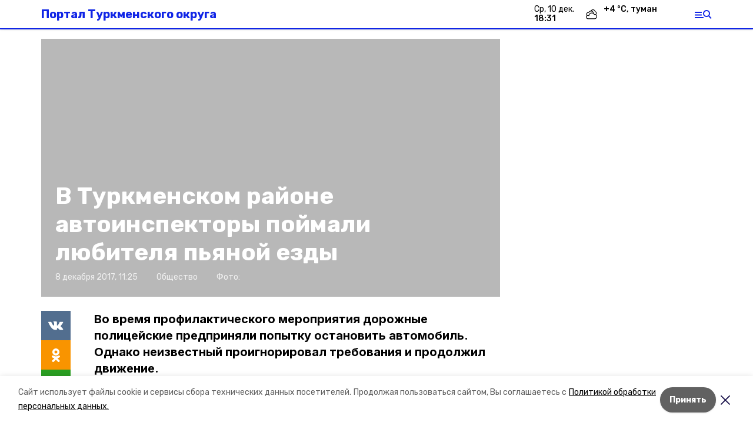

--- FILE ---
content_type: application/javascript; charset=UTF-8
request_url: https://tr26.ru/_next/static/1SoWnqBZYBpa1NDCFnmDs/_buildManifest.js
body_size: 2021
content:
self.__BUILD_MANIFEST=function(s,a,c,e,t,i,r,u,d,g,n,b,p,l,o,f,h,k,j,_,v,w){return{__rewrites:{beforeFiles:[],afterFiles:[{source:"/:path*",destination:"/api/amp?path=/:path*",has:[{type:"query",key:"amp",value:"1"}]},{source:"/test-api",destination:"/api/api-test"},{source:"/metrics",destination:"/api/metrics"},{source:"/attachments/:path*"}],fallback:[]},"/":[c,g,e,n,b,d,p,l,"static/css/a6cf3568d5a98330.css","static/chunks/pages/index-446706b15c99c6c0.js"],"/404":["static/css/8802783dd41fc94b.css","static/chunks/pages/404-05084efe6138d4d9.js"],"/_error":["static/chunks/pages/_error-785557186902809b.js"],"/articles":[s,a,"static/chunks/pages/articles-3bcd7a9846458bb7.js"],"/articles/[rubric]":[s,a,"static/chunks/pages/articles/[rubric]-da2892cc8dddaf30.js"],"/articles/[rubric]/[date]/[slug]":[c,e,t,i,r,u,"static/chunks/pages/articles/[rubric]/[date]/[slug]-e74744d14be83826.js"],"/author/[id]":[a,"static/chunks/pages/author/[id]-4d714f91dfa48351.js"],"/cards":[s,a,"static/chunks/pages/cards-2001eede7b6c6428.js"],"/cards/[date]/[slug]":[o,"static/css/a47045f75e0ef95a.css","static/chunks/pages/cards/[date]/[slug]-218c7fa289734dda.js"],"/feed":[d,"static/css/7aa33efa4853d912.css","static/chunks/pages/feed-aa0b3de453ad6249.js"],"/galleries":[s,a,"static/chunks/pages/galleries-a460f464bfc26c11.js"],"/galleries/[rubric]":[s,a,"static/chunks/pages/galleries/[rubric]-707f2276c8db7918.js"],"/galleries/[rubric]/[date]/[slug]":[c,e,t,i,r,u,"static/chunks/pages/galleries/[rubric]/[date]/[slug]-734d9bcc19804249.js"],"/infographics":[s,a,"static/chunks/pages/infographics-31a3c83b29dea0ef.js"],"/infographics/[rubric]":[s,a,"static/chunks/pages/infographics/[rubric]-ddb795095d7c81c5.js"],"/infographics/[rubric]/[date]/[slug]":[c,e,t,i,r,u,"static/chunks/pages/infographics/[rubric]/[date]/[slug]-a778260085b42174.js"],"/longreads":[s,a,"static/chunks/pages/longreads-c5fc0fbb22cfcecc.js"],"/matters/[id]":["static/chunks/pages/matters/[id]-ad8db407c094cd71.js"],"/news":[s,f,"static/chunks/pages/news-c2a72f1759baeec4.js"],"/news/[rubric]":[s,f,"static/chunks/pages/news/[rubric]-2dc82cb065fe23e2.js"],"/news/[rubric]/[date]/[slug]":[c,e,t,i,r,u,"static/chunks/pages/news/[rubric]/[date]/[slug]-d9c6076b37ac799c.js"],"/opinions":[s,a,"static/chunks/pages/opinions-d5513f5865a0ae75.js"],"/opinions/[date]/[slug]":[c,e,t,i,r,u,"static/chunks/pages/opinions/[date]/[slug]-47d1931959fc6f9d.js"],"/pages/[slug]":[c,e,t,"static/css/76eafa8582fbf07b.css","static/chunks/pages/pages/[slug]-094af934d71ae14e.js"],"/personal_tests":[s,a,"static/chunks/pages/personal_tests-7f0dbfa4ba761be6.js"],"/personal_tests/[date]/[slug]":[h,"static/chunks/pages/personal_tests/[date]/[slug]-98f01732e96df3c7.js"],"/personas":[s,a,"static/chunks/pages/personas-f6f7be254ce82244.js"],"/personas/[date]/[slug]":[c,e,t,k,"static/css/59edaa7f6293deba.css","static/chunks/pages/personas/[date]/[slug]-67e182a3d5cec782.js"],"/podcasts":[s,a,"static/chunks/pages/podcasts-4db0f70bb48aab10.js"],"/podcasts/[rubric]":[s,a,"static/chunks/pages/podcasts/[rubric]-ae9d2cf67edc4540.js"],"/podcasts/[rubric]/[date]/[slug]":[c,e,t,i,r,u,"static/chunks/pages/podcasts/[rubric]/[date]/[slug]-d7ade8992bdba10f.js"],"/preview/[id]":[c,e,o,t,i,k,j,"static/css/8c467f68118aa01b.css","static/chunks/pages/preview/[id]-abeb9cfe8206a805.js"],"/preview/[id]/result/[score]":[_,"static/chunks/pages/preview/[id]/result/[score]-0580c7a143ae562d.js"],"/rubric/[rubric]":[s,a,"static/chunks/pages/rubric/[rubric]-aa25a449467c5346.js"],"/search":["static/css/c21a0b65043035f8.css","static/chunks/pages/search-4622ac766a14d772.js"],"/story/[slug]":[s,"static/css/55d3449585cb85b7.css","static/chunks/pages/story/[slug]-e99d1dce92b7c092.js"],"/surveys":[s,a,"static/chunks/pages/surveys-4d3797ea9f538cd3.js"],"/surveys/[date]/[slug]":[h,"static/chunks/pages/surveys/[date]/[slug]-321a0ad877f6b05e.js"],"/tags/[slug]":[s,a,"static/chunks/pages/tags/[slug]-89e9ca431e271bf5.js"],"/test-page":["static/chunks/pages/test-page-273cc39b88e9c6f3.js"],"/tests":[s,a,"static/chunks/pages/tests-d4596a476c7617e9.js"],"/tests/[date]/[slug]":[j,"static/css/cbddcaa31a68f412.css","static/chunks/pages/tests/[date]/[slug]-04ab9f74297922dc.js"],"/tests/[date]/[slug]/result/[score]":[_,"static/chunks/pages/tests/[date]/[slug]/result/[score]-b167f4641858a781.js"],"/transport":["static/chunks/pages/transport-e5a332b981e0494f.js"],"/tv":[c,g,e,n,b,d,p,l,"static/css/46e0eeff6dcc8244.css","static/chunks/pages/tv-79bc9cbb407c17e0.js"],"/tv/news":[d,"static/css/3b64d5115c1973d2.css","static/chunks/pages/tv/news-2397c7cffac12377.js"],"/tv/program":["static/css/b2cefb51111acff8.css","static/chunks/pages/tv/program-826c8499036469c1.js"],"/tv/[category_slug]":["static/css/aada9b1cc20204fd.css","static/chunks/pages/tv/[category_slug]-1e9513730669325c.js"],"/tv/[category_slug]/[show_slug]":[v,w,"static/chunks/pages/tv/[category_slug]/[show_slug]-c13a68c3d5640bf1.js"],"/tv/[category_slug]/[show_slug]/[episode_slug]":[v,w,"static/chunks/pages/tv/[category_slug]/[show_slug]/[episode_slug]-1d9f24f057b41252.js"],"/videos":[s,a,"static/chunks/pages/videos-0f88bf437c2bcd2d.js"],"/videos/[rubric]":[s,a,"static/chunks/pages/videos/[rubric]-99529a91d646c0b2.js"],"/videos/[rubric]/[date]/[slug]":[c,e,t,i,r,u,"static/chunks/pages/videos/[rubric]/[date]/[slug]-b66f30dd53611ecf.js"],sortedPages:["/","/404","/_app","/_error","/articles","/articles/[rubric]","/articles/[rubric]/[date]/[slug]","/author/[id]","/cards","/cards/[date]/[slug]","/feed","/galleries","/galleries/[rubric]","/galleries/[rubric]/[date]/[slug]","/infographics","/infographics/[rubric]","/infographics/[rubric]/[date]/[slug]","/longreads","/matters/[id]","/news","/news/[rubric]","/news/[rubric]/[date]/[slug]","/opinions","/opinions/[date]/[slug]","/pages/[slug]","/personal_tests","/personal_tests/[date]/[slug]","/personas","/personas/[date]/[slug]","/podcasts","/podcasts/[rubric]","/podcasts/[rubric]/[date]/[slug]","/preview/[id]","/preview/[id]/result/[score]","/rubric/[rubric]","/search","/story/[slug]","/surveys","/surveys/[date]/[slug]","/tags/[slug]","/test-page","/tests","/tests/[date]/[slug]","/tests/[date]/[slug]/result/[score]","/transport","/tv","/tv/news","/tv/program","/tv/[category_slug]","/tv/[category_slug]/[show_slug]","/tv/[category_slug]/[show_slug]/[episode_slug]","/videos","/videos/[rubric]","/videos/[rubric]/[date]/[slug]"]}}("static/chunks/7747-f692cf1ce9672b82.js","static/css/d41365e681ead5cb.css","static/chunks/a4c92b5b-8873d9e3e06a0c69.js","static/chunks/8127-1a99a37dbac18254.js","static/chunks/4740-a1d1a91211c06d94.js","static/chunks/69-7b3166bb349219f1.js","static/chunks/5739-032f67374edc40a9.js","static/css/94e9cc6491dcada9.css","static/chunks/3632-3d96575b0c25c854.js","static/chunks/d6e1aeb5-e39a159085e7d70e.js","static/css/729f21b7d7a7b560.css","static/chunks/8235-7e143689d894b4c4.js","static/css/94d661008112f98a.css","static/chunks/1997-db7d2ef3ae836090.js","static/chunks/4894-435b1c6e45a2661f.js","static/css/ea61b81676c01d7d.css","static/css/92c650f0be1f6f77.css","static/chunks/2213-a0ee1a5621635fb0.js","static/chunks/3223-b9679f09ae557ce4.js","static/css/cbb549e07bd39036.css","static/chunks/4335-786eee460b090e6a.js","static/css/39f4060ffefb1f6b.css"),self.__BUILD_MANIFEST_CB&&self.__BUILD_MANIFEST_CB();

--- FILE ---
content_type: application/javascript; charset=UTF-8
request_url: https://tr26.ru/_next/static/chunks/5739-032f67374edc40a9.js
body_size: 2583
content:
(self.webpackChunk_N_E=self.webpackChunk_N_E||[]).push([[5739],{95739:function(e,t,n){"use strict";n.d(t,{Z:function(){return T}});var r=n(28520),a=n.n(r),s=n(85893),i=n(51049),l=n(33612),c=n(3762),o=n(67294),u=n(75660),d=n(8080),m=n(41664),f=n(90358),p=n.n(f),h=n(46300),_=n(52125);function b(e){return function(e){if(Array.isArray(e)){for(var t=0,n=new Array(e.length);t<e.length;t++)n[t]=e[t];return n}}(e)||function(e){if(Symbol.iterator in Object(e)||"[object Arguments]"===Object.prototype.toString.call(e))return Array.from(e)}(e)||function(){throw new TypeError("Invalid attempt to spread non-iterable instance")}()}var x=function(){var e=(0,h.F)(),t=e.teaser_blocks,n=b(e.global_teaser_blocks).concat(b(t)),r=(0,_.F)().isMobile?"is_shown_on_mobile":"is_shown_on_desktop";return(0,s.jsx)("div",{children:n.filter((function(e){return e[r]})).map((function(e,t){return(0,s.jsxs)("div",{className:"".concat(p().block," container"),children:[(0,s.jsx)("div",{className:p().blockTitle,children:e.title}),(0,s.jsx)("div",{className:p().itemsContainer,children:(0,s.jsxs)("div",{className:p().items,children:[(0,s.jsx)(m.default,{href:e.blocks.first.url,children:(0,s.jsxs)("a",{className:p().item,children:[(0,s.jsx)("img",{className:p().img,src:e.blocks.first.image_url,alt:e.blocks.first.title}),(0,s.jsx)("div",{className:p().title,children:e.blocks.first.title})]})}),(0,s.jsx)(m.default,{href:e.blocks.second.url,children:(0,s.jsxs)("a",{className:p().item,children:[(0,s.jsx)("img",{className:p().img,src:e.blocks.second.image_url,alt:e.blocks.second.title}),(0,s.jsx)("div",{className:p().title,children:e.blocks.second.title})]})}),(0,s.jsx)(m.default,{href:e.blocks.third.url,children:(0,s.jsxs)("a",{className:p().item,children:[(0,s.jsx)("img",{className:p().img,src:e.blocks.third.image_url,alt:e.blocks.third.title}),(0,s.jsx)("div",{className:p().title,children:e.blocks.third.title})]})})]})})]},t)}))})},g=n(92764),v=n(49255),j=n(11163),w=n(57595),y=n(36569),k=n(79895);function N(e,t,n,r,a,s,i){try{var l=e[s](i),c=l.value}catch(g){return void n(g)}l.done?t(c):Promise.resolve(c).then(r,a)}function Z(e){return function(){var t=this,n=arguments;return new Promise((function(r,a){var s=e.apply(t,n);function i(e){N(s,r,a,i,l,"next",e)}function l(e){N(s,r,a,i,l,"throw",e)}i(void 0)}))}}function S(e){return function(e){if(Array.isArray(e)){for(var t=0,n=new Array(e.length);t<e.length;t++)n[t]=e[t];return n}}(e)||function(e){if(Symbol.iterator in Object(e)||"[object Arguments]"===Object.prototype.toString.call(e))return Array.from(e)}(e)||function(){throw new TypeError("Invalid attempt to spread non-iterable instance")}()}var T=function(e){var t=e.initialMatters,n=(0,h.F)(),r=(0,j.useRouter)(),c=(0,o.useState)(t),m=c[0],f=c[1],p=(0,o.useState)(!1),_=p[0],b=p[1],N=(0,o.useState)([]),T=N[0],E=N[1],A=(0,o.useState)(0),C=A[0],q=A[1],M=(0,o.useState)(!1),P=M[0],L=M[1],R=(0,o.useState)(!1),F=R[0],I=R[1],O=m[C];function U(){return(U=Z(a().mark((function e(){var t,n,r;return a().wrap((function(e){for(;;)switch(e.prev=e.next){case 0:if(!_&&T.length){e.next=2;break}return e.abrupt("return");case 2:return b(!0),console.log("autoscroll items length",T.length),e.prev=4,t=l.Z.getApiSettings().apiHost+T[0].path,n={redirect:"0"},e.next=9,l.Z.get(t,{params:n});case 9:r=e.sent.data,f(S(m).concat([r])),E(T.slice(1)),e.next=17;break;case 14:e.prev=14,e.t0=e.catch(4),(0,g.Z)(e.t0);case 17:b(!1);case 18:case"end":return e.stop()}}),e,null,[[4,14]])})))).apply(this,arguments)}return(0,o.useEffect)((function(){function e(){return(e=Z(a().mark((function e(){var t;return a().wrap((function(e){for(;;)switch(e.prev=e.next){case 0:return e.prev=0,e.next=3,l.Z.get("matters/autoscroll",{params:{path:location.pathname}});case 3:t=(t=e.sent.data).filter((function(e,t){return t>0})).filter((function(e){return["article","news_item","opinion"].includes(e.kind)})),E(t.filter((function(e,t,n){return t===n.findIndex((function(t){return t.id===e.id}))}))),e.next=11;break;case 8:e.prev=8,e.t0=e.catch(0),(0,g.Z)(e.t0);case 11:case"end":return e.stop()}}),e,null,[[0,8]])})))).apply(this,arguments)}!function(){e.apply(this,arguments)}()}),[]),(0,o.useEffect)((function(){var e=function(e,t){var r=e.path;r.startsWith("http")&&(r=new URL(r).pathname);try{if(history.replaceState(null,"",r),window.ym(n.yandex_metrika_id,"reachGoal","scroll"),P||window.ym(n.yandex_metrika_id,"reachGoal","1st-scroll"),e.platform_id!==n.id){if(!F){window.ym(e.counters.yandex_metrika_id,"init",{defer:!0}),window.ga("create",e.counters.google_analytics_id,"auto",e.platform_id);var a=e.platform_host+t.path;window.ym(e.counters.yandex_metrika_id,"hit",a),window.ga("".concat(e.platform_id,".send"),"pageview",a)}var s=e.platform_host+e.path;window.ym(e.counters.yandex_metrika_id,"hit",s),window.ga("".concat(e.platform_id,".send"),"pageview",s),I(!0)}}catch(i){console.error(i)}L(!0),setTimeout((function(){window.dispatchEvent(new Event("autoscrollMatterChange"))}),200)},t=function(){var t=window.scrollY,n=r-t>=0?"up":"down";r=t;var a=document.getElementById("matter-".concat(C));if(a){var s=document.documentElement.clientHeight,i=a.getBoundingClientRect(),l=i.bottom-s;if("down"===n&&l<-300){var c=C+1,o=m[c];if(!o)return;q(c),e(o,O)}if("up"===n&&i.top>300){var u=C-1,d=m[u];if(!d)return;q(u),e(d,O)}}},r=window.scrollY;return window.addEventListener("scroll",t,{passive:!0}),(0,v.x)(),function(){window.removeEventListener("scroll",t),(0,v.q)()}}),[C,m,r,P,n.yandex_metrika_id,n.id,O,F]),(0,s.jsxs)(y.Z,{children:[O&&(0,s.jsx)(w.Z,{item:O}),m.map((function(e,t){return(0,s.jsxs)("div",{id:"matter-".concat(t),children:[(0,s.jsx)(i.Z,{matter:e}),(0,s.jsx)(x,{}),(0,s.jsx)(k.Z,{template:"openbelgorod",slug:"banner_5",className:"flex justify-center mb-4"}),(0,s.jsx)(k.Z,{template:"openbelgorod",slug:"banner_1",className:"flex justify-center mb-4"}),(0,s.jsx)(k.Z,{template:"openbelgorod",slug:"m_banner_3",className:"flex justify-center"}),(0,s.jsx)(k.Z,{slug:"m_banner_1",template:"openbelgorod",className:"flex justify-center"}),(0,s.jsx)(k.Z,{template:"sakhalin_local",slug:"banner_4",className:"flex justify-center mb-4"}),(0,s.jsx)(k.Z,{template:"sakhalin_local",slug:"m_banner_1",className:"flex justify-center mb-4"}),(0,s.jsx)(k.Z,{template:"sakh_online",slug:"m_banner_1",className:"flex justify-center mb-4"}),(0,s.jsx)(k.Z,{template:"pobeda26",slug:"banner_1",className:"mb-4 flex justify-center"}),(0,s.jsx)(k.Z,{template:"astrahan24",slug:"banner_6",className:"flex justify-center mb-4"}),(0,s.jsx)(k.Z,{template:"astrahan24",slug:"m_banner_4",className:"flex justify-center mb-4"}),(0,s.jsx)(k.Z,{template:"astrakhan_local",slug:"banner_6",className:"flex justify-center mb-4"}),(0,s.jsx)(k.Z,{template:"astrakhan_local",slug:"m_banner_4",className:"flex justify-center mb-4"})]},t)})),(0,s.jsx)(u.Z,{onLoad:function(){return U.apply(this,arguments)},loading:_}),_&&(0,s.jsx)(d.Z,{})]})};Z(a().mark((function e(t){var n,r,s,i,l;return a().wrap((function(e){for(;;)switch(e.prev=e.next){case 0:return n=t.resolvedUrl,r=t.req,s=t.query,e.next=3,(0,c.yT)({resolvedUrl:n,req:r});case 3:if(!("notFound"in(i=e.sent))){e.next=6;break}return e.abrupt("return",i);case 6:if(!("redirectPath"in i)){e.next=8;break}return e.abrupt("return",{redirect:{permanent:!0,destination:i.redirectPath}});case 8:if(!i.data.erid){e.next=14;break}if(s.erid&&s.erid===i.data.erid){e.next=14;break}return(l=new URLSearchParams("?".concat(n.split("?")[1]||""))).delete("erid"),l.set("erid",i.data.erid),e.abrupt("return",{redirect:{permanent:!0,destination:"".concat(n.split("?")[0],"?").concat(l.toString())}});case 14:return e.abrupt("return",{props:{initialMatters:[i.data]}});case 15:case"end":return e.stop()}}),e)})))},90358:function(e){e.exports={block:"Teasers_block__CJ9qY",itemsContainer:"Teasers_itemsContainer__n0R4N",blockTitle:"Teasers_blockTitle__u184M",items:"Teasers_items__h_uZP",img:"Teasers_img__wC2vv",title:"Teasers_title__MqVdw"}}}]);

--- FILE ---
content_type: application/javascript; charset=UTF-8
request_url: https://tr26.ru/_next/static/chunks/2934.5144a5de4834e916.js
body_size: 541
content:
"use strict";(self.webpackChunk_N_E=self.webpackChunk_N_E||[]).push([[2934],{62934:function(e,t,n){n.r(t),n.d(t,{default:function(){return c}});var r=n(85893);function o(e,t){for(var n,r=Array.prototype.slice.call(t.attributes);n=r.pop();)e.setAttribute(n.nodeName,n.nodeValue)}var i=n(67294),c=function(e){var t,n=e.item,c=(0,i.useRef)(null);return(0,i.useEffect)((function(){var e,t,r;if(c.current&&!(null===(e=n.code)||void 0===e?void 0:e.includes("vk"))){!function(e,t){e.insertAdjacentHTML("beforeend",t);var n=e.getElementsByTagName("script"),r=!0,i=!1,c=void 0;try{for(var u,l=n[Symbol.iterator]();!(r=(u=l.next()).done);r=!0){var a=u.value,d=document.createElement("script");a.src?d.src=a.src:d.textContent=a.textContent,o(d,a),a.replaceWith(d)}}catch(s){i=!0,c=s}finally{try{r||null==l.return||l.return()}finally{if(i)throw c}}}(c.current,n.code);var i=null===(t=window.instgrm)||void 0===t?void 0:t.Embeds;(null===(r=n.code)||void 0===r?void 0:r.includes("instagram"))&&i&&i.process()}}),[]),(null===(t=n.code)||void 0===t?void 0:t.includes("vk"))?(0,r.jsx)("div",{dangerouslySetInnerHTML:{__html:n.code}}):(0,r.jsx)("div",{ref:c})}}}]);